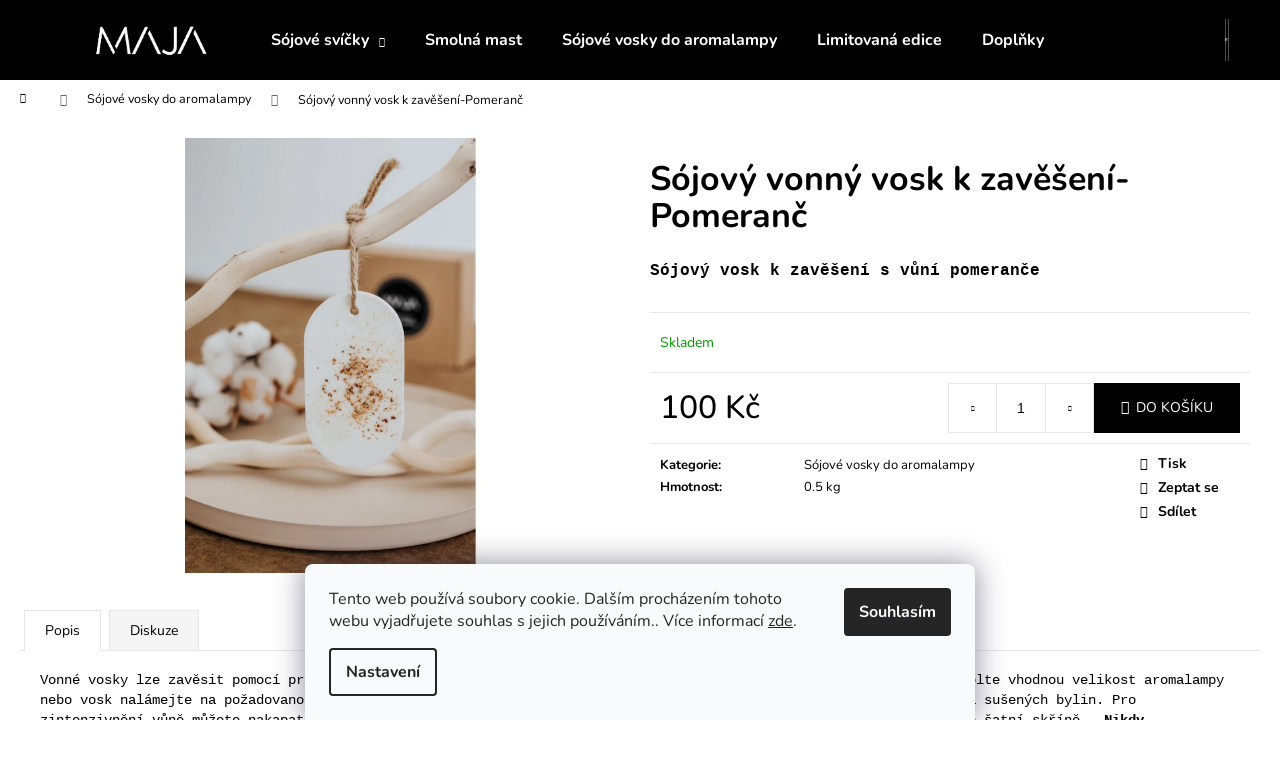

--- FILE ---
content_type: text/html; charset=utf-8
request_url: https://www.svickymaja.cz/sojovy-vonny-vosk-k-zaveseni-pomeranc/
body_size: 22766
content:
<!doctype html><html lang="cs" dir="ltr" class="header-background-dark external-fonts-loaded"><head><meta charset="utf-8" /><meta name="viewport" content="width=device-width,initial-scale=1" /><title>Sójový vonný vosk k zavěšení-Pomeranč - MAJA Ručně vyráběné výrobky ze sójového vosku.</title><link rel="preconnect" href="https://cdn.myshoptet.com" /><link rel="dns-prefetch" href="https://cdn.myshoptet.com" /><link rel="preload" href="https://cdn.myshoptet.com/prj/dist/master/cms/libs/jquery/jquery-1.11.3.min.js" as="script" /><link href="https://cdn.myshoptet.com/prj/dist/master/cms/templates/frontend_templates/shared/css/font-face/nunito.css" rel="stylesheet"><link href="https://cdn.myshoptet.com/prj/dist/master/shop/dist/font-shoptet-12.css.d637f40c301981789c16.css" rel="stylesheet"><script>
dataLayer = [];
dataLayer.push({'shoptet' : {
    "pageId": 715,
    "pageType": "productDetail",
    "currency": "CZK",
    "currencyInfo": {
        "decimalSeparator": ",",
        "exchangeRate": 1,
        "priceDecimalPlaces": 2,
        "symbol": "K\u010d",
        "symbolLeft": 0,
        "thousandSeparator": " "
    },
    "language": "cs",
    "projectId": 432712,
    "product": {
        "id": 369,
        "guid": "30ee190a-6bd1-11ed-acf2-ecf4bbdf609b",
        "hasVariants": false,
        "codes": [
            {
                "code": 369
            }
        ],
        "code": "369",
        "name": "S\u00f3jov\u00fd vonn\u00fd vosk k zav\u011b\u0161en\u00ed-Pomeran\u010d",
        "appendix": "",
        "weight": "0.5",
        "currentCategory": "S\u00f3jov\u00e9 vosky do aromalampy",
        "currentCategoryGuid": "cbb30401-9c5f-11eb-bbb3-b8ca3a6063f8",
        "defaultCategory": "S\u00f3jov\u00e9 vosky do aromalampy",
        "defaultCategoryGuid": "cbb30401-9c5f-11eb-bbb3-b8ca3a6063f8",
        "currency": "CZK",
        "priceWithVat": 100
    },
    "cartInfo": {
        "id": null,
        "freeShipping": false,
        "freeShippingFrom": 2000,
        "leftToFreeGift": {
            "formattedPrice": "0 K\u010d",
            "priceLeft": 0
        },
        "freeGift": false,
        "leftToFreeShipping": {
            "priceLeft": 2000,
            "dependOnRegion": 0,
            "formattedPrice": "2 000 K\u010d"
        },
        "discountCoupon": [],
        "getNoBillingShippingPrice": {
            "withoutVat": 0,
            "vat": 0,
            "withVat": 0
        },
        "cartItems": [],
        "taxMode": "ORDINARY"
    },
    "cart": [],
    "customer": {
        "priceRatio": 1,
        "priceListId": 1,
        "groupId": null,
        "registered": false,
        "mainAccount": false
    }
}});
dataLayer.push({'cookie_consent' : {
    "marketing": "denied",
    "analytics": "denied"
}});
document.addEventListener('DOMContentLoaded', function() {
    shoptet.consent.onAccept(function(agreements) {
        if (agreements.length == 0) {
            return;
        }
        dataLayer.push({
            'cookie_consent' : {
                'marketing' : (agreements.includes(shoptet.config.cookiesConsentOptPersonalisation)
                    ? 'granted' : 'denied'),
                'analytics': (agreements.includes(shoptet.config.cookiesConsentOptAnalytics)
                    ? 'granted' : 'denied')
            },
            'event': 'cookie_consent'
        });
    });
});
</script>

<!-- Google Tag Manager -->
<script>(function(w,d,s,l,i){w[l]=w[l]||[];w[l].push({'gtm.start':
new Date().getTime(),event:'gtm.js'});var f=d.getElementsByTagName(s)[0],
j=d.createElement(s),dl=l!='dataLayer'?'&l='+l:'';j.async=true;j.src=
'https://www.googletagmanager.com/gtm.js?id='+i+dl;f.parentNode.insertBefore(j,f);
})(window,document,'script','dataLayer','GTM-PW9KN792');</script>
<!-- End Google Tag Manager -->

<meta property="og:type" content="website"><meta property="og:site_name" content="svickymaja.cz"><meta property="og:url" content="https://www.svickymaja.cz/sojovy-vonny-vosk-k-zaveseni-pomeranc/"><meta property="og:title" content="Sójový vonný vosk k zavěšení-Pomeranč - MAJA Ručně vyráběné výrobky ze sójového vosku."><meta name="author" content="MAJA"><meta name="web_author" content="Shoptet.cz"><meta name="dcterms.rightsHolder" content="www.svickymaja.cz"><meta name="robots" content="index,follow"><meta property="og:image" content="https://cdn.myshoptet.com/usr/www.svickymaja.cz/user/shop/big/369_sojovy-vonny-vosk-k-zaveseni-pomeranc.jpg?637f29fc"><meta property="og:description" content="Sójový vonný vosk k zavěšení-Pomeranč. Sójový vosk k zavěšení s vůní pomeranče"><meta name="description" content="Sójový vonný vosk k zavěšení-Pomeranč. Sójový vosk k zavěšení s vůní pomeranče"><meta property="product:price:amount" content="100"><meta property="product:price:currency" content="CZK"><style>:root {--color-primary: #000000;--color-primary-h: 0;--color-primary-s: 0%;--color-primary-l: 0%;--color-primary-hover: #343434;--color-primary-hover-h: 0;--color-primary-hover-s: 0%;--color-primary-hover-l: 20%;--color-secondary: #000000;--color-secondary-h: 0;--color-secondary-s: 0%;--color-secondary-l: 0%;--color-secondary-hover: #343434;--color-secondary-hover-h: 0;--color-secondary-hover-s: 0%;--color-secondary-hover-l: 20%;--color-tertiary: #9aff99;--color-tertiary-h: 119;--color-tertiary-s: 100%;--color-tertiary-l: 80%;--color-tertiary-hover: #ffcc67;--color-tertiary-hover-h: 40;--color-tertiary-hover-s: 100%;--color-tertiary-hover-l: 70%;--color-header-background: #000000;--template-font: "Nunito";--template-headings-font: "Nunito";--header-background-url: none;--cookies-notice-background: #F8FAFB;--cookies-notice-color: #252525;--cookies-notice-button-hover: #27263f;--cookies-notice-link-hover: #3b3a5f;--templates-update-management-preview-mode-content: "Náhled aktualizací šablony je aktivní pro váš prohlížeč."}</style>
    
    <link href="https://cdn.myshoptet.com/prj/dist/master/shop/dist/main-12.less.cbeb3006c3de8c1b385d.css" rel="stylesheet" />
                <link href="https://cdn.myshoptet.com/prj/dist/master/shop/dist/mobile-header-v1-12.less.a3f5e7d2d0fb934ead19.css" rel="stylesheet" />
    
    <script>var shoptet = shoptet || {};</script>
    <script src="https://cdn.myshoptet.com/prj/dist/master/shop/dist/main-3g-header.js.05f199e7fd2450312de2.js"></script>
<!-- User include --><!-- project html code header -->
<meta name="facebook-domain-verification" content="2s98qzcslxezw56qpi3ilo4krme4vf" />
<meta name="google-site-verification" content="j1-UpVOSEFGS7Bo45ZwWFu0AM_vBxpPdpS7eP9VdX8w" />
<!-- Tanganica pixel --><script>(function(w,d,s,l,i){w[l]=w[l]||[];w[l].push({'gtm.start':new Date().getTime(),event:'gtm.js'});var f=d.getElementsByTagName(s)[0],j=d.createElement(s),dl=l!='dataLayer'?'&l='+l:'';j.async=true;j.src='https://www.googletagmanager.com/gtm.js?id='+i+dl;f.parentNode.insertBefore(j,f);})(window,document,'script','dataLayer','GTM-TRS5RSN');</script><!-- End Tanganica pixel -->
<!-- /User include --><link rel="shortcut icon" href="/favicon.ico" type="image/x-icon" /><link rel="canonical" href="https://www.svickymaja.cz/sojovy-vonny-vosk-k-zaveseni-pomeranc/" /><script>!function(){var t={9196:function(){!function(){var t=/\[object (Boolean|Number|String|Function|Array|Date|RegExp)\]/;function r(r){return null==r?String(r):(r=t.exec(Object.prototype.toString.call(Object(r))))?r[1].toLowerCase():"object"}function n(t,r){return Object.prototype.hasOwnProperty.call(Object(t),r)}function e(t){if(!t||"object"!=r(t)||t.nodeType||t==t.window)return!1;try{if(t.constructor&&!n(t,"constructor")&&!n(t.constructor.prototype,"isPrototypeOf"))return!1}catch(t){return!1}for(var e in t);return void 0===e||n(t,e)}function o(t,r,n){this.b=t,this.f=r||function(){},this.d=!1,this.a={},this.c=[],this.e=function(t){return{set:function(r,n){u(c(r,n),t.a)},get:function(r){return t.get(r)}}}(this),i(this,t,!n);var e=t.push,o=this;t.push=function(){var r=[].slice.call(arguments,0),n=e.apply(t,r);return i(o,r),n}}function i(t,n,o){for(t.c.push.apply(t.c,n);!1===t.d&&0<t.c.length;){if("array"==r(n=t.c.shift()))t:{var i=n,a=t.a;if("string"==r(i[0])){for(var f=i[0].split("."),s=f.pop(),p=(i=i.slice(1),0);p<f.length;p++){if(void 0===a[f[p]])break t;a=a[f[p]]}try{a[s].apply(a,i)}catch(t){}}}else if("function"==typeof n)try{n.call(t.e)}catch(t){}else{if(!e(n))continue;for(var l in n)u(c(l,n[l]),t.a)}o||(t.d=!0,t.f(t.a,n),t.d=!1)}}function c(t,r){for(var n={},e=n,o=t.split("."),i=0;i<o.length-1;i++)e=e[o[i]]={};return e[o[o.length-1]]=r,n}function u(t,o){for(var i in t)if(n(t,i)){var c=t[i];"array"==r(c)?("array"==r(o[i])||(o[i]=[]),u(c,o[i])):e(c)?(e(o[i])||(o[i]={}),u(c,o[i])):o[i]=c}}window.DataLayerHelper=o,o.prototype.get=function(t){var r=this.a;t=t.split(".");for(var n=0;n<t.length;n++){if(void 0===r[t[n]])return;r=r[t[n]]}return r},o.prototype.flatten=function(){this.b.splice(0,this.b.length),this.b[0]={},u(this.a,this.b[0])}}()}},r={};function n(e){var o=r[e];if(void 0!==o)return o.exports;var i=r[e]={exports:{}};return t[e](i,i.exports,n),i.exports}n.n=function(t){var r=t&&t.__esModule?function(){return t.default}:function(){return t};return n.d(r,{a:r}),r},n.d=function(t,r){for(var e in r)n.o(r,e)&&!n.o(t,e)&&Object.defineProperty(t,e,{enumerable:!0,get:r[e]})},n.o=function(t,r){return Object.prototype.hasOwnProperty.call(t,r)},function(){"use strict";n(9196)}()}();</script>    <!-- Global site tag (gtag.js) - Google Analytics -->
    <script async src="https://www.googletagmanager.com/gtag/js?id=G-TTEGPR8VEH"></script>
    <script>
        
        window.dataLayer = window.dataLayer || [];
        function gtag(){dataLayer.push(arguments);}
        

                    console.debug('default consent data');

            gtag('consent', 'default', {"ad_storage":"denied","analytics_storage":"denied","ad_user_data":"denied","ad_personalization":"denied","wait_for_update":500});
            dataLayer.push({
                'event': 'default_consent'
            });
        
        gtag('js', new Date());

        
                gtag('config', 'G-TTEGPR8VEH', {"groups":"GA4","send_page_view":false,"content_group":"productDetail","currency":"CZK","page_language":"cs"});
        
                gtag('config', 'AW-16874484549');
        
        
        
        
        
                    gtag('event', 'page_view', {"send_to":"GA4","page_language":"cs","content_group":"productDetail","currency":"CZK"});
        
                gtag('set', 'currency', 'CZK');

        gtag('event', 'view_item', {
            "send_to": "UA",
            "items": [
                {
                    "id": "369",
                    "name": "S\u00f3jov\u00fd vonn\u00fd vosk k zav\u011b\u0161en\u00ed-Pomeran\u010d",
                    "category": "S\u00f3jov\u00e9 vosky do aromalampy",
                                                            "price": 100
                }
            ]
        });
        
        
        
        
        
                    gtag('event', 'view_item', {"send_to":"GA4","page_language":"cs","content_group":"productDetail","value":82.640000000000001,"currency":"CZK","items":[{"item_id":"369","item_name":"S\u00f3jov\u00fd vonn\u00fd vosk k zav\u011b\u0161en\u00ed-Pomeran\u010d","item_category":"S\u00f3jov\u00e9 vosky do aromalampy","price":82.640000000000001,"quantity":1,"index":0}]});
        
        
        
        
        
        
        
        document.addEventListener('DOMContentLoaded', function() {
            if (typeof shoptet.tracking !== 'undefined') {
                for (var id in shoptet.tracking.bannersList) {
                    gtag('event', 'view_promotion', {
                        "send_to": "UA",
                        "promotions": [
                            {
                                "id": shoptet.tracking.bannersList[id].id,
                                "name": shoptet.tracking.bannersList[id].name,
                                "position": shoptet.tracking.bannersList[id].position
                            }
                        ]
                    });
                }
            }

            shoptet.consent.onAccept(function(agreements) {
                if (agreements.length !== 0) {
                    console.debug('gtag consent accept');
                    var gtagConsentPayload =  {
                        'ad_storage': agreements.includes(shoptet.config.cookiesConsentOptPersonalisation)
                            ? 'granted' : 'denied',
                        'analytics_storage': agreements.includes(shoptet.config.cookiesConsentOptAnalytics)
                            ? 'granted' : 'denied',
                                                                                                'ad_user_data': agreements.includes(shoptet.config.cookiesConsentOptPersonalisation)
                            ? 'granted' : 'denied',
                        'ad_personalization': agreements.includes(shoptet.config.cookiesConsentOptPersonalisation)
                            ? 'granted' : 'denied',
                        };
                    console.debug('update consent data', gtagConsentPayload);
                    gtag('consent', 'update', gtagConsentPayload);
                    dataLayer.push(
                        { 'event': 'update_consent' }
                    );
                }
            });
        });
    </script>
</head><body class="desktop id-715 in-sojove-vosky-do-aromalampy template-12 type-product type-detail one-column-body columns-3 ums_forms_redesign--off ums_a11y_category_page--on ums_discussion_rating_forms--off ums_flags_display_unification--on ums_a11y_login--on mobile-header-version-1"><noscript>
    <style>
        #header {
            padding-top: 0;
            position: relative !important;
            top: 0;
        }
        .header-navigation {
            position: relative !important;
        }
        .overall-wrapper {
            margin: 0 !important;
        }
        body:not(.ready) {
            visibility: visible !important;
        }
    </style>
    <div class="no-javascript">
        <div class="no-javascript__title">Musíte změnit nastavení vašeho prohlížeče</div>
        <div class="no-javascript__text">Podívejte se na: <a href="https://www.google.com/support/bin/answer.py?answer=23852">Jak povolit JavaScript ve vašem prohlížeči</a>.</div>
        <div class="no-javascript__text">Pokud používáte software na blokování reklam, může být nutné povolit JavaScript z této stránky.</div>
        <div class="no-javascript__text">Děkujeme.</div>
    </div>
</noscript>

        <div id="fb-root"></div>
        <script>
            window.fbAsyncInit = function() {
                FB.init({
//                    appId            : 'your-app-id',
                    autoLogAppEvents : true,
                    xfbml            : true,
                    version          : 'v19.0'
                });
            };
        </script>
        <script async defer crossorigin="anonymous" src="https://connect.facebook.net/cs_CZ/sdk.js"></script>
<!-- Google Tag Manager (noscript) -->
<noscript><iframe src="https://www.googletagmanager.com/ns.html?id=GTM-PW9KN792"
height="0" width="0" style="display:none;visibility:hidden"></iframe></noscript>
<!-- End Google Tag Manager (noscript) -->

    <div class="siteCookies siteCookies--bottom siteCookies--light js-siteCookies" role="dialog" data-testid="cookiesPopup" data-nosnippet>
        <div class="siteCookies__form">
            <div class="siteCookies__content">
                <div class="siteCookies__text">
                    Tento web používá soubory cookie. Dalším procházením tohoto webu vyjadřujete souhlas s jejich používáním.. Více informací <a href="/podminky-ochrany-osobnich-udaju/" target="\&quot;_blank\&quot;" rel="\&quot;" noreferrer="">zde</a>.
                </div>
                <p class="siteCookies__links">
                    <button class="siteCookies__link js-cookies-settings" aria-label="Nastavení cookies" data-testid="cookiesSettings">Nastavení</button>
                </p>
            </div>
            <div class="siteCookies__buttonWrap">
                                <button class="siteCookies__button js-cookiesConsentSubmit" value="all" aria-label="Přijmout cookies" data-testid="buttonCookiesAccept">Souhlasím</button>
            </div>
        </div>
        <script>
            document.addEventListener("DOMContentLoaded", () => {
                const siteCookies = document.querySelector('.js-siteCookies');
                document.addEventListener("scroll", shoptet.common.throttle(() => {
                    const st = document.documentElement.scrollTop;
                    if (st > 1) {
                        siteCookies.classList.add('siteCookies--scrolled');
                    } else {
                        siteCookies.classList.remove('siteCookies--scrolled');
                    }
                }, 100));
            });
        </script>
    </div>
<a href="#content" class="skip-link sr-only">Přejít na obsah</a><div class="overall-wrapper">
    <div class="user-action">
                        <dialog id="login" class="dialog dialog--modal dialog--fullscreen js-dialog--modal" aria-labelledby="loginHeading">
        <div class="dialog__close dialog__close--arrow">
                        <button type="button" class="btn toggle-window-arr" data-dialog-close data-testid="backToShop">Zpět <span>do obchodu</span></button>
            </div>
        <div class="dialog__wrapper">
            <div class="dialog__content dialog__content--form">
                <div class="dialog__header">
                    <h2 id="loginHeading" class="dialog__heading dialog__heading--login">Přihlášení k vašemu účtu</h2>
                </div>
                <div id="customerLogin" class="dialog__body">
                    <form action="/action/Customer/Login/" method="post" id="formLoginIncluded" class="csrf-enabled formLogin" data-testid="formLogin"><input type="hidden" name="referer" value="" /><div class="form-group"><div class="input-wrapper email js-validated-element-wrapper no-label"><input type="email" name="email" class="form-control" autofocus placeholder="E-mailová adresa (např. jan@novak.cz)" data-testid="inputEmail" autocomplete="email" required /></div></div><div class="form-group"><div class="input-wrapper password js-validated-element-wrapper no-label"><input type="password" name="password" class="form-control" placeholder="Heslo" data-testid="inputPassword" autocomplete="current-password" required /><span class="no-display">Nemůžete vyplnit toto pole</span><input type="text" name="surname" value="" class="no-display" /></div></div><div class="form-group"><div class="login-wrapper"><button type="submit" class="btn btn-secondary btn-text btn-login" data-testid="buttonSubmit">Přihlásit se</button><div class="password-helper"><a href="/registrace/" data-testid="signup" rel="nofollow">Nová registrace</a><a href="/klient/zapomenute-heslo/" rel="nofollow">Zapomenuté heslo</a></div></div></div></form>
                </div>
            </div>
        </div>
    </dialog>
            </div>
<header id="header"><div class="container navigation-wrapper"><div class="site-name"><a href="/" data-testid="linkWebsiteLogo"><img src="https://cdn.myshoptet.com/usr/www.svickymaja.cz/user/logos/n__vrh_bez_n__zvu_(2).png" alt="MAJA" fetchpriority="low" /></a></div><nav id="navigation" aria-label="Hlavní menu" data-collapsible="true"><div class="navigation-in menu"><ul class="menu-level-1" role="menubar" data-testid="headerMenuItems"><li class="menu-item-673 ext" role="none"><a href="/sojove-svicky/" data-testid="headerMenuItem" role="menuitem" aria-haspopup="true" aria-expanded="false"><b>Sójové svíčky</b><span class="submenu-arrow"></span></a><ul class="menu-level-2" aria-label="Sójové svíčky" tabindex="-1" role="menu"><li class="menu-item-738" role="none"><a href="/vinne-sklo/" data-image="https://cdn.myshoptet.com/usr/www.svickymaja.cz/user/categories/thumb/dsc_5723.jpg" data-testid="headerMenuItem" role="menuitem"><span>Vinné sklo</span></a>
                        </li><li class="menu-item-677" role="none"><a href="/cire-sklo/" data-image="https://cdn.myshoptet.com/usr/www.svickymaja.cz/user/categories/thumb/dsc_5950.jpg" data-testid="headerMenuItem" role="menuitem"><span>Čiré sklo</span></a>
                        </li><li class="menu-item-676" role="none"><a href="/hnede-sklo/" data-image="https://cdn.myshoptet.com/usr/www.svickymaja.cz/user/categories/thumb/dsc_6859.jpg" data-testid="headerMenuItem" role="menuitem"><span>Hnědé sklo</span></a>
                        </li><li class="menu-item-709" role="none"><a href="/hutni-sklo/" data-image="https://cdn.myshoptet.com/usr/www.svickymaja.cz/user/categories/thumb/dsc_3791.jpg" data-testid="headerMenuItem" role="menuitem"><span>Hutní sklo</span></a>
                        </li></ul></li>
<li class="menu-item-741" role="none"><a href="/smolna-mast/" data-testid="headerMenuItem" role="menuitem" aria-expanded="false"><b>Smolná mast</b></a></li>
<li class="menu-item-715" role="none"><a href="/sojove-vosky-do-aromalampy/" class="active" data-testid="headerMenuItem" role="menuitem" aria-expanded="false"><b>Sójové vosky do aromalampy</b></a></li>
<li class="menu-item-732" role="none"><a href="/limitovana-edice/" data-testid="headerMenuItem" role="menuitem" aria-expanded="false"><b>Limitovaná edice</b></a></li>
<li class="menu-item-721" role="none"><a href="/doplnky/" data-testid="headerMenuItem" role="menuitem" aria-expanded="false"><b>Doplňky</b></a></li>
</ul>
    <ul class="navigationActions" role="menu">
                            <li role="none">
                                    <a href="/login/?backTo=%2Fsojovy-vonny-vosk-k-zaveseni-pomeranc%2F" rel="nofollow" data-testid="signin" role="menuitem"><span>Přihlášení</span></a>
                            </li>
                        </ul>
</div><span class="navigation-close"></span></nav><div class="menu-helper" data-testid="hamburgerMenu"><span>Více</span></div>

    <div class="navigation-buttons">
                <a href="#" class="toggle-window" data-target="search" data-testid="linkSearchIcon"><span class="sr-only">Hledat</span></a>
                    
        <button class="top-nav-button top-nav-button-login" type="button" data-dialog-id="login" aria-haspopup="dialog" aria-controls="login" data-testid="signin">
            <span class="sr-only">Přihlášení</span>
        </button>
                    <a href="/kosik/" class="toggle-window cart-count" data-target="cart" data-testid="headerCart" rel="nofollow" aria-haspopup="dialog" aria-expanded="false" aria-controls="cart-widget"><span class="sr-only">Nákupní košík</span></a>
        <a href="#" class="toggle-window" data-target="navigation" data-testid="hamburgerMenu"><span class="sr-only">Menu</span></a>
    </div>

</div></header><!-- / header -->


<div id="content-wrapper" class="container_resetted content-wrapper">
    
                                <div class="breadcrumbs navigation-home-icon-wrapper" itemscope itemtype="https://schema.org/BreadcrumbList">
                                                                            <span id="navigation-first" data-basetitle="MAJA" itemprop="itemListElement" itemscope itemtype="https://schema.org/ListItem">
                <a href="/" itemprop="item" class="navigation-home-icon"><span class="sr-only" itemprop="name">Domů</span></a>
                <span class="navigation-bullet">/</span>
                <meta itemprop="position" content="1" />
            </span>
                                <span id="navigation-1" itemprop="itemListElement" itemscope itemtype="https://schema.org/ListItem">
                <a href="/sojove-vosky-do-aromalampy/" itemprop="item" data-testid="breadcrumbsSecondLevel"><span itemprop="name">Sójové vosky do aromalampy</span></a>
                <span class="navigation-bullet">/</span>
                <meta itemprop="position" content="2" />
            </span>
                                            <span id="navigation-2" itemprop="itemListElement" itemscope itemtype="https://schema.org/ListItem" data-testid="breadcrumbsLastLevel">
                <meta itemprop="item" content="https://www.svickymaja.cz/sojovy-vonny-vosk-k-zaveseni-pomeranc/" />
                <meta itemprop="position" content="3" />
                <span itemprop="name" data-title="Sójový vonný vosk k zavěšení-Pomeranč">Sójový vonný vosk k zavěšení-Pomeranč <span class="appendix"></span></span>
            </span>
            </div>
            
    <div class="content-wrapper-in">
                <main id="content" class="content wide">
                            
<div class="p-detail" itemscope itemtype="https://schema.org/Product">

    
    <meta itemprop="name" content="Sójový vonný vosk k zavěšení-Pomeranč" />
    <meta itemprop="category" content="Úvodní stránka &gt; Sójové vosky do aromalampy &gt; Sójový vonný vosk k zavěšení-Pomeranč" />
    <meta itemprop="url" content="https://www.svickymaja.cz/sojovy-vonny-vosk-k-zaveseni-pomeranc/" />
    <meta itemprop="image" content="https://cdn.myshoptet.com/usr/www.svickymaja.cz/user/shop/big/369_sojovy-vonny-vosk-k-zaveseni-pomeranc.jpg?637f29fc" />
            <meta itemprop="description" content="Sójový vosk k zavěšení s vůní pomeranče" />
                                            
        <div class="p-detail-inner">

        <div class="p-data-wrapper">
            <div class="p-detail-inner-header">
                                <h1>
                      Sójový vonný vosk k zavěšení-Pomeranč                </h1>
            </div>

                            <div class="p-short-description" data-testid="productCardShortDescr">
                    <p><span style="font-size: 12pt; font-family: courier new, courier;"><strong>Sójový vosk k zavěšení s vůní pomeranče</strong></span></p>
                </div>
            

            <form action="/action/Cart/addCartItem/" method="post" id="product-detail-form" class="pr-action csrf-enabled" data-testid="formProduct">
                <meta itemprop="productID" content="369" /><meta itemprop="identifier" content="30ee190a-6bd1-11ed-acf2-ecf4bbdf609b" /><meta itemprop="sku" content="369" /><span itemprop="offers" itemscope itemtype="https://schema.org/Offer"><link itemprop="availability" href="https://schema.org/InStock" /><meta itemprop="url" content="https://www.svickymaja.cz/sojovy-vonny-vosk-k-zaveseni-pomeranc/" /><meta itemprop="price" content="100.00" /><meta itemprop="priceCurrency" content="CZK" /><link itemprop="itemCondition" href="https://schema.org/NewCondition" /></span><input type="hidden" name="productId" value="369" /><input type="hidden" name="priceId" value="378" /><input type="hidden" name="language" value="cs" />

                <div class="p-variants-block">
                                    <table class="detail-parameters">
                        <tbody>
                        
                        
                                                                                                </tbody>
                    </table>
                            </div>



            <div class="p-basic-info-block">
                <div class="block">
                                                            

    
    <span class="availability-label" style="color: #009901" data-testid="labelAvailability">
                    Skladem            </span>
    
                                </div>
                <div class="block">
                                                        </div>
                <div class="block">
                                                        </div>
            </div>

                                        
            <div class="p-to-cart-block">
                            <div class="p-final-price-wrapper">
                                                            <strong class="price-final" data-testid="productCardPrice">
            <span class="price-final-holder">
                100 Kč
    

        </span>
    </strong>
                                            <span class="price-measure">
                    
                        </span>
                    
                </div>
                            <div class="p-add-to-cart-wrapper">
                                <div class="add-to-cart" data-testid="divAddToCart">
                
<span class="quantity">
    <span
        class="increase-tooltip js-increase-tooltip"
        data-trigger="manual"
        data-container="body"
        data-original-title="Není možné zakoupit více než 9999 ks."
        aria-hidden="true"
        role="tooltip"
        data-testid="tooltip">
    </span>

    <span
        class="decrease-tooltip js-decrease-tooltip"
        data-trigger="manual"
        data-container="body"
        data-original-title="Minimální množství, které lze zakoupit, je 1 ks."
        aria-hidden="true"
        role="tooltip"
        data-testid="tooltip">
    </span>
    <label>
        <input
            type="number"
            name="amount"
            value="1"
            class="amount"
            autocomplete="off"
            data-decimals="0"
                        step="1"
            min="1"
            max="9999"
            aria-label="Množství"
            data-testid="cartAmount"/>
    </label>

    <button
        class="increase"
        type="button"
        aria-label="Zvýšit množství o 1"
        data-testid="increase">
            <span class="increase__sign">&plus;</span>
    </button>

    <button
        class="decrease"
        type="button"
        aria-label="Snížit množství o 1"
        data-testid="decrease">
            <span class="decrease__sign">&minus;</span>
    </button>
</span>
                    
                <button type="submit" class="btn btn-conversion add-to-cart-button" data-testid="buttonAddToCart" aria-label="Do košíku Sójový vonný vosk k zavěšení-Pomeranč">Do košíku</button>
            
            </div>
                            </div>
            </div>


            </form>

            
            

            <div class="p-param-block">
                <div class="detail-parameters-wrapper">
                    <table class="detail-parameters second">
                        <tr>
    <th>
        <span class="row-header-label">
            Kategorie<span class="row-header-label-colon">:</span>
        </span>
    </th>
    <td>
        <a href="/sojove-vosky-do-aromalampy/">Sójové vosky do aromalampy</a>    </td>
</tr>
    <tr>
        <th>
            <span class="row-header-label">
                Hmotnost<span class="row-header-label-colon">:</span>
            </span>
        </th>
        <td>
            0.5 kg
        </td>
    </tr>
                    </table>
                </div>
                <div class="social-buttons-wrapper">
                    <div class="link-icons" data-testid="productDetailActionIcons">
    <a href="#" class="link-icon print" title="Tisknout produkt"><span>Tisk</span></a>
    <a href="/sojovy-vonny-vosk-k-zaveseni-pomeranc:dotaz/" class="link-icon chat" title="Mluvit s prodejcem" rel="nofollow"><span>Zeptat se</span></a>
                <a href="#" class="link-icon share js-share-buttons-trigger" title="Sdílet produkt"><span>Sdílet</span></a>
    </div>
                        <div class="social-buttons no-display">
                    <div class="twitter">
                <script>
        window.twttr = (function(d, s, id) {
            var js, fjs = d.getElementsByTagName(s)[0],
                t = window.twttr || {};
            if (d.getElementById(id)) return t;
            js = d.createElement(s);
            js.id = id;
            js.src = "https://platform.twitter.com/widgets.js";
            fjs.parentNode.insertBefore(js, fjs);
            t._e = [];
            t.ready = function(f) {
                t._e.push(f);
            };
            return t;
        }(document, "script", "twitter-wjs"));
        </script>

<a
    href="https://twitter.com/share"
    class="twitter-share-button"
        data-lang="cs"
    data-url="https://www.svickymaja.cz/sojovy-vonny-vosk-k-zaveseni-pomeranc/"
>Tweet</a>

            </div>
                    <div class="facebook">
                <div
            data-layout="button_count"
        class="fb-like"
        data-action="like"
        data-show-faces="false"
        data-share="false"
                        data-width="285"
        data-height="26"
    >
</div>

            </div>
                                <div class="close-wrapper">
        <a href="#" class="close-after js-share-buttons-trigger" title="Sdílet produkt">Zavřít</a>
    </div>

            </div>
                </div>
            </div>


                                </div>

        <div class="p-image-wrapper">
            
            <div class="p-image" style="" data-testid="mainImage">
                

<a href="https://cdn.myshoptet.com/usr/www.svickymaja.cz/user/shop/big/369_sojovy-vonny-vosk-k-zaveseni-pomeranc.jpg?637f29fc" class="p-main-image cloud-zoom cbox" data-href="https://cdn.myshoptet.com/usr/www.svickymaja.cz/user/shop/orig/369_sojovy-vonny-vosk-k-zaveseni-pomeranc.jpg?637f29fc"><img src="https://cdn.myshoptet.com/usr/www.svickymaja.cz/user/shop/big/369_sojovy-vonny-vosk-k-zaveseni-pomeranc.jpg?637f29fc" alt="Sójový vonný vosk k zavěšení-Pomeranč" width="1024" height="768"  fetchpriority="high" />
</a>                


                

    

            </div>
            <div class="row">
                            </div>

        </div>
    </div>

    <div class="container container--bannersBenefit">
            </div>

        



        
    <div class="shp-tabs-wrapper p-detail-tabs-wrapper">
        <div class="row">
            <div class="col-sm-12 shp-tabs-row responsive-nav">
                <div class="shp-tabs-holder">
    <ul id="p-detail-tabs" class="shp-tabs p-detail-tabs visible-links" role="tablist">
                            <li class="shp-tab active" data-testid="tabDescription">
                <a href="#description" class="shp-tab-link" role="tab" data-toggle="tab">Popis</a>
            </li>
                                                                                                                         <li class="shp-tab" data-testid="tabDiscussion">
                                <a href="#productDiscussion" class="shp-tab-link" role="tab" data-toggle="tab">Diskuze</a>
            </li>
                                        </ul>
</div>
            </div>
            <div class="col-sm-12 ">
                <div id="tab-content" class="tab-content">
                                                                                                            <div id="description" class="tab-pane fade in active" role="tabpanel">
        <div class="description-inner">
            <div class="basic-description">
                
                                    <p><span style="font-family: 'courier new', courier;">Vonné vosky lze zavěsit pomocí provázku do prostoru - krásně provoní. V případě, že použijete vosk do aromalampy, zvolte vhodnou velikost aromalampy nebo vosk nalámejte na požadovanou velikost. Vosky jsou vyráběny a zdobeny ručně za použití 100% esenciálních olejů a sušených bylin. Pro zintenzivnění vůně můžete nakapat do vosku esenciální olej.&nbsp;Vzhledem k jeho konzistenci nedoporučujeme k zakládání do šatní skříně. &nbsp;<strong>Nikdy nepřil</strong><strong>évejte k vonnému vosku vodu. Nenechávejte svíčku hořet bez dozoru. Vosk není určen ke konzumaci. Uchovávejte mimo dosah dětí, zvířat a hořlavých látek.</strong></span></p>
<p>&nbsp;</p>
<p><span style="font-family: 'courier new', courier;"><strong>Obsah balení:</strong></span></p>
<p><span style="font-family: 'courier new', courier;">1x dárková krabička</span></p>
<p><span style="font-family: 'courier new', courier;">1x výplň krabičky</span></p>
<p><span style="font-family: 'courier new', courier;">1x sójový vosk&nbsp;</span></p>
<p><span style="font-family: 'courier new', courier;">1x provázek</span></p>
<p>&nbsp;</p>
<p><span style="font-family: 'courier new', courier;"><strong>Složení:</strong></span></p>
<p><span style="font-family: 'courier new', courier;">sójový vosk</span></p>
<p><span style="font-family: 'courier new', courier;">esenciální olej pomeranč, limeta<br /></span></p>
<p><span style="font-family: 'courier new', courier;">sušené byliny</span></p>
<p>&nbsp;</p>
<p><strong><span style="font-family: 'courier new', courier;">Váha:</span></strong></p>
<p><span style="font-family: 'courier new', courier;">30g</span></p>
                            </div>
            
        </div>
    </div>
                                                                                                                                                    <div id="productDiscussion" class="tab-pane fade" role="tabpanel" data-testid="areaDiscussion">
        <div id="discussionWrapper" class="discussion-wrapper unveil-wrapper" data-parent-tab="productDiscussion" data-testid="wrapperDiscussion">
                                    
    <div class="discussionContainer js-discussion-container" data-editorid="discussion">
                    <p data-testid="textCommentNotice">Buďte první, kdo napíše příspěvek k této položce. </p>
                                                        <div class="add-comment discussion-form-trigger" data-unveil="discussion-form" aria-expanded="false" aria-controls="discussion-form" role="button">
                <span class="link-like comment-icon" data-testid="buttonAddComment">Přidat komentář</span>
                        </div>
                        <div id="discussion-form" class="discussion-form vote-form js-hidden">
                            <form action="/action/ProductDiscussion/addPost/" method="post" id="formDiscussion" data-testid="formDiscussion">
    <input type="hidden" name="formId" value="9" />
    <input type="hidden" name="discussionEntityId" value="369" />
            <div class="row">
        <div class="form-group col-xs-12 col-sm-6">
            <input type="text" name="fullName" value="" id="fullName" class="form-control" placeholder="Jméno" data-testid="inputUserName"/>
                        <span class="no-display">Nevyplňujte toto pole:</span>
            <input type="text" name="surname" value="" class="no-display" />
        </div>
        <div class="form-group js-validated-element-wrapper no-label col-xs-12 col-sm-6">
            <input type="email" name="email" value="" id="email" class="form-control js-validate-required" placeholder="E-mail" data-testid="inputEmail"/>
        </div>
        <div class="col-xs-12">
            <div class="form-group">
                <input type="text" name="title" id="title" class="form-control" placeholder="Název" data-testid="inputTitle" />
            </div>
            <div class="form-group no-label js-validated-element-wrapper">
                <textarea name="message" id="message" class="form-control js-validate-required" rows="7" placeholder="Komentář" data-testid="inputMessage"></textarea>
            </div>
                                <div class="form-group js-validated-element-wrapper consents consents-first">
            <input
                type="hidden"
                name="consents[]"
                id="discussionConsents37"
                value="37"
                                                        data-special-message="validatorConsent"
                            />
                                        <label for="discussionConsents37" class="whole-width">
                                        Vložením komentáře souhlasíte s <a href="/podminky-ochrany-osobnich-udaju/" target="_blank" rel="noopener noreferrer">podmínkami ochrany osobních údajů</a>
                </label>
                    </div>
                            <fieldset class="box box-sm box-bg-default">
    <h4>Bezpečnostní kontrola</h4>
    <div class="form-group captcha-image">
        <img src="[data-uri]" alt="" data-testid="imageCaptcha" width="150" height="40"  fetchpriority="low" />
    </div>
    <div class="form-group js-validated-element-wrapper smart-label-wrapper">
        <label for="captcha"><span class="required-asterisk">Opište text z obrázku</span></label>
        <input type="text" id="captcha" name="captcha" class="form-control js-validate js-validate-required">
    </div>
</fieldset>
            <div class="form-group">
                <input type="submit" value="Odeslat komentář" class="btn btn-sm btn-primary" data-testid="buttonSendComment" />
            </div>
        </div>
    </div>
</form>

                    </div>
                    </div>

        </div>
    </div>
                                                        </div>
            </div>
        </div>
    </div>
</div>
                    </main>
    </div>
    
            
    
                    <div id="cart-widget" class="content-window cart-window" role="dialog" aria-hidden="true">
                <div class="content-window-in cart-window-in">
                                <button type="button" class="btn toggle-window-arr toggle-window" data-target="cart" data-testid="backToShop" aria-controls="cart-widget">Zpět <span>do obchodu</span></button>
                        <div class="container place-cart-here">
                        <div class="loader-overlay">
                            <div class="loader"></div>
                        </div>
                    </div>
                </div>
            </div>
            <div class="content-window search-window" itemscope itemtype="https://schema.org/WebSite">
                <meta itemprop="headline" content="Sójové vosky do aromalampy"/><meta itemprop="url" content="https://www.svickymaja.cz"/><meta itemprop="text" content="Sójový vonný vosk k zavěšení-Pomeranč. Sójový vosk k zavěšení s vůní pomeranče"/>                <div class="content-window-in search-window-in">
                                <button type="button" class="btn toggle-window-arr toggle-window" data-target="search" data-testid="backToShop" aria-controls="cart-widget">Zpět <span>do obchodu</span></button>
                        <div class="container">
                        <div class="search"><h2>Co potřebujete najít?</h2><form action="/action/ProductSearch/prepareString/" method="post"
    id="formSearchForm" class="search-form compact-form js-search-main"
    itemprop="potentialAction" itemscope itemtype="https://schema.org/SearchAction" data-testid="searchForm">
    <fieldset>
        <meta itemprop="target"
            content="https://www.svickymaja.cz/vyhledavani/?string={string}"/>
        <input type="hidden" name="language" value="cs"/>
        
            
<input
    type="search"
    name="string"
        class="query-input form-control search-input js-search-input lg"
    placeholder="Napište, co hledáte"
    autocomplete="off"
    required
    itemprop="query-input"
    aria-label="Vyhledávání"
    data-testid="searchInput"
>
            <button type="submit" class="btn btn-default btn-arrow-right btn-lg" data-testid="searchBtn"><span class="sr-only">Hledat</span></button>
        
    </fieldset>
</form>
<h3>Doporučujeme</h3><div class="recommended-products"></div></div>
                    </div>
                </div>
            </div>
            
</div>
        
        
                            <footer id="footer">
                    <h2 class="sr-only">Zápatí</h2>
                    
    
                                                                <div class="container footer-rows">
                            
                


<div class="row custom-footer elements-4">
                    
        <div class="custom-footer__contact col-sm-6 col-lg-3">
                                                                                                            <h4><span>Kontakt</span></h4>


    <div class="contact-box no-image" data-testid="contactbox">
                            <strong data-testid="contactboxName">Jana Malinova</strong>
        
        <ul>
                            <li>
                    <span class="mail" data-testid="contactboxEmail">
                                                    <a href="mailto:info&#64;svickymaja.cz">info<!---->&#64;<!---->svickymaja.cz</a>
                                            </span>
                </li>
            
            
                            <li>
                    <span class="cellphone">
                                                                                <a href="tel:721909561" aria-label="Zavolat na 721909561" data-testid="contactboxCellphone">
                                721 909 561
                            </a>
                                            </span>
                </li>
            
            

                                    <li>
                        <span class="facebook">
                            <a href="https://www.facebook.com/www.fb.com/svickymaja.cz" title="Facebook" target="_blank" data-testid="contactboxFacebook">
                                                                MAJA
                                                            </a>
                        </span>
                    </li>
                
                
                                    <li>
                        <span class="instagram">
                            <a href="https://www.instagram.com/svickymaja.cz/" title="Instagram" target="_blank" data-testid="contactboxInstagram">svickymaja.cz/</a>
                        </span>
                    </li>
                
                
                
                
                
            

        </ul>

    </div>


<script type="application/ld+json">
    {
        "@context" : "https://schema.org",
        "@type" : "Organization",
        "name" : "MAJA",
        "url" : "https://www.svickymaja.cz",
                "employee" : "Jana Malinova",
                    "email" : "info@svickymaja.cz",
                            "telephone" : "721 909 561",
                                
                                                                                            "sameAs" : ["https://www.facebook.com/www.fb.com/svickymaja.cz\", \"\", \"https://www.instagram.com/svickymaja.cz/"]
            }
</script>

                                                        </div>
                    
        <div class="custom-footer__articles col-sm-6 col-lg-3">
                                                                                                                        <h4><span>Informace pro vás</span></h4>
    <ul>
                    <li><a href="/jak-nakupovat/">Jak nakupovat</a></li>
                    <li><a href="/obchodni-podminky/">Obchodní podmínky</a></li>
                    <li><a href="/podminky-ochrany-osobnich-udaju/">Podmínky ochrany osobních údajů </a></li>
            </ul>

                                                        </div>
                    
        <div class="custom-footer__banner1 col-sm-6 col-lg-3">
                            <div class="banner"><div class="banner-wrapper"><span data-ec-promo-id="63"><p><span style="font-size: 12pt;"><a href="/obchody"><strong><span style="font-family: 'courier new', courier;">Kde můžete koupit naše výrobky?</span></strong></a></span></p>
<p><img src='https://cdn.myshoptet.com/usr/www.svickymaja.cz/user/documents/upload/120102011_107412904452551_6991322546771645499_n.jpg' alt="120102011_107412904452551_6991322546771645499_n" width="80" height="80" />&nbsp; &nbsp;</p></span></div></div>
                    </div>
                    
        <div class="custom-footer__banner2 col-sm-6 col-lg-3">
                            <div class="banner"><div class="banner-wrapper"><span data-ec-promo-id="66"><p><span style="font-size: 12pt;"><strong><span style="font-family: 'courier new', courier;">Přijímáme platby kartou</span></strong></span></p>
<p>&nbsp;<img src='https://cdn.myshoptet.com/usr/www.svickymaja.cz/user/documents/upload/img.png' alt="img" width="66" height="23" />&nbsp; &nbsp;<img src='https://cdn.myshoptet.com/usr/www.svickymaja.cz/user/documents/upload/img (3).png' alt="img (3)" width="62" height="21" />&nbsp; &nbsp;&nbsp;<img src='https://cdn.myshoptet.com/usr/www.svickymaja.cz/user/documents/upload/img (5).png' alt="img (5)" width="62" height="39" /></p></span></div></div>
                    </div>
    </div>
                        </div>
                                        
            
                    
                        <div class="container footer-bottom">
                            <span id="signature" style="display: inline-block !important; visibility: visible !important;"><a href="https://www.shoptet.cz/?utm_source=footer&utm_medium=link&utm_campaign=create_by_shoptet" class="image" target="_blank"><img src="data:image/svg+xml,%3Csvg%20width%3D%2217%22%20height%3D%2217%22%20xmlns%3D%22http%3A%2F%2Fwww.w3.org%2F2000%2Fsvg%22%3E%3C%2Fsvg%3E" data-src="https://cdn.myshoptet.com/prj/dist/master/cms/img/common/logo/shoptetLogo.svg" width="17" height="17" alt="Shoptet" class="vam" fetchpriority="low" /></a><a href="https://www.shoptet.cz/?utm_source=footer&utm_medium=link&utm_campaign=create_by_shoptet" class="title" target="_blank">Vytvořil Shoptet</a></span>
                            <span class="copyright" data-testid="textCopyright">
                                Copyright 2026 <strong>MAJA</strong>. Všechna práva vyhrazena.                                                            </span>
                        </div>
                    
                    
                                            
                </footer>
                <!-- / footer -->
                    
        </div>
        <!-- / overall-wrapper -->

                    <script src="https://cdn.myshoptet.com/prj/dist/master/cms/libs/jquery/jquery-1.11.3.min.js"></script>
                <script>var shoptet = shoptet || {};shoptet.abilities = {"about":{"generation":3,"id":"12"},"config":{"category":{"product":{"image_size":"detail"}},"navigation_breakpoint":991,"number_of_active_related_products":4,"product_slider":{"autoplay":false,"autoplay_speed":3000,"loop":true,"navigation":true,"pagination":true,"shadow_size":0}},"elements":{"recapitulation_in_checkout":true},"feature":{"directional_thumbnails":false,"extended_ajax_cart":true,"extended_search_whisperer":false,"fixed_header":false,"images_in_menu":false,"product_slider":false,"simple_ajax_cart":false,"smart_labels":false,"tabs_accordion":false,"tabs_responsive":true,"top_navigation_menu":false,"user_action_fullscreen":true}};shoptet.design = {"template":{"name":"Step","colorVariant":"12-one"},"layout":{"homepage":"catalog3","subPage":"catalog3","productDetail":"catalog3"},"colorScheme":{"conversionColor":"#000000","conversionColorHover":"#343434","color1":"#000000","color2":"#343434","color3":"#9aff99","color4":"#ffcc67"},"fonts":{"heading":"Nunito","text":"Nunito"},"header":{"backgroundImage":null,"image":null,"logo":"https:\/\/www.svickymaja.czuser\/logos\/n__vrh_bez_n__zvu_(2).png","color":"#000000"},"background":{"enabled":false,"color":null,"image":null}};shoptet.config = {};shoptet.events = {};shoptet.runtime = {};shoptet.content = shoptet.content || {};shoptet.updates = {};shoptet.messages = [];shoptet.messages['lightboxImg'] = "Obrázek";shoptet.messages['lightboxOf'] = "z";shoptet.messages['more'] = "Více";shoptet.messages['cancel'] = "Zrušit";shoptet.messages['removedItem'] = "Položka byla odstraněna z košíku.";shoptet.messages['discountCouponWarning'] = "Zapomněli jste uplatnit slevový kupón. Pro pokračování jej uplatněte pomocí tlačítka vedle vstupního pole, nebo jej smažte.";shoptet.messages['charsNeeded'] = "Prosím, použijte minimálně 3 znaky!";shoptet.messages['invalidCompanyId'] = "Neplané IČ, povoleny jsou pouze číslice";shoptet.messages['needHelp'] = "Potřebujete pomoc?";shoptet.messages['showContacts'] = "Zobrazit kontakty";shoptet.messages['hideContacts'] = "Skrýt kontakty";shoptet.messages['ajaxError'] = "Došlo k chybě; obnovte prosím stránku a zkuste to znovu.";shoptet.messages['variantWarning'] = "Zvolte prosím variantu produktu.";shoptet.messages['chooseVariant'] = "Zvolte variantu";shoptet.messages['unavailableVariant'] = "Tato varianta není dostupná a není možné ji objednat.";shoptet.messages['withVat'] = "včetně DPH";shoptet.messages['withoutVat'] = "bez DPH";shoptet.messages['toCart'] = "Do košíku";shoptet.messages['emptyCart'] = "Prázdný košík";shoptet.messages['change'] = "Změnit";shoptet.messages['chosenBranch'] = "Zvolená pobočka";shoptet.messages['validatorRequired'] = "Povinné pole";shoptet.messages['validatorEmail'] = "Prosím vložte platnou e-mailovou adresu";shoptet.messages['validatorUrl'] = "Prosím vložte platnou URL adresu";shoptet.messages['validatorDate'] = "Prosím vložte platné datum";shoptet.messages['validatorNumber'] = "Vložte číslo";shoptet.messages['validatorDigits'] = "Prosím vložte pouze číslice";shoptet.messages['validatorCheckbox'] = "Zadejte prosím všechna povinná pole";shoptet.messages['validatorConsent'] = "Bez souhlasu nelze odeslat.";shoptet.messages['validatorPassword'] = "Hesla se neshodují";shoptet.messages['validatorInvalidPhoneNumber'] = "Vyplňte prosím platné telefonní číslo bez předvolby.";shoptet.messages['validatorInvalidPhoneNumberSuggestedRegion'] = "Neplatné číslo — navržený region: %1";shoptet.messages['validatorInvalidCompanyId'] = "Neplatné IČ, musí být ve tvaru jako %1";shoptet.messages['validatorFullName'] = "Nezapomněli jste příjmení?";shoptet.messages['validatorHouseNumber'] = "Prosím zadejte správné číslo domu";shoptet.messages['validatorZipCode'] = "Zadané PSČ neodpovídá zvolené zemi";shoptet.messages['validatorShortPhoneNumber'] = "Telefonní číslo musí mít min. 8 znaků";shoptet.messages['choose-personal-collection'] = "Prosím vyberte místo doručení u osobního odběru, není zvoleno.";shoptet.messages['choose-external-shipping'] = "Upřesněte prosím vybraný způsob dopravy";shoptet.messages['choose-ceska-posta'] = "Pobočka České Pošty není určena, zvolte prosím některou";shoptet.messages['choose-hupostPostaPont'] = "Pobočka Maďarské pošty není vybrána, zvolte prosím nějakou";shoptet.messages['choose-postSk'] = "Pobočka Slovenské pošty není zvolena, vyberte prosím některou";shoptet.messages['choose-ulozenka'] = "Pobočka Uloženky nebyla zvolena, prosím vyberte některou";shoptet.messages['choose-zasilkovna'] = "Pobočka Zásilkovny nebyla zvolena, prosím vyberte některou";shoptet.messages['choose-ppl-cz'] = "Pobočka PPL ParcelShop nebyla vybrána, vyberte prosím jednu";shoptet.messages['choose-glsCz'] = "Pobočka GLS ParcelShop nebyla zvolena, prosím vyberte některou";shoptet.messages['choose-dpd-cz'] = "Ani jedna z poboček služby DPD Parcel Shop nebyla zvolená, prosím vyberte si jednu z možností.";shoptet.messages['watchdogType'] = "Je zapotřebí vybrat jednu z možností u sledování produktu.";shoptet.messages['watchdog-consent-required'] = "Musíte zaškrtnout všechny povinné souhlasy";shoptet.messages['watchdogEmailEmpty'] = "Prosím vyplňte e-mail";shoptet.messages['privacyPolicy'] = 'Musíte souhlasit s ochranou osobních údajů';shoptet.messages['amountChanged'] = '(množství bylo změněno)';shoptet.messages['unavailableCombination'] = 'Není k dispozici v této kombinaci';shoptet.messages['specifyShippingMethod'] = 'Upřesněte dopravu';shoptet.messages['PIScountryOptionMoreBanks'] = 'Možnost platby z %1 bank';shoptet.messages['PIScountryOptionOneBank'] = 'Možnost platby z 1 banky';shoptet.messages['PIScurrencyInfoCZK'] = 'V měně CZK lze zaplatit pouze prostřednictvím českých bank.';shoptet.messages['PIScurrencyInfoHUF'] = 'V měně HUF lze zaplatit pouze prostřednictvím maďarských bank.';shoptet.messages['validatorVatIdWaiting'] = "Ověřujeme";shoptet.messages['validatorVatIdValid'] = "Ověřeno";shoptet.messages['validatorVatIdInvalid'] = "DIČ se nepodařilo ověřit, i přesto můžete objednávku dokončit";shoptet.messages['validatorVatIdInvalidOrderForbid'] = "Zadané DIČ nelze nyní ověřit, protože služba ověřování je dočasně nedostupná. Zkuste opakovat zadání později, nebo DIČ vymažte s vaši objednávku dokončete v režimu OSS. Případně kontaktujte prodejce.";shoptet.messages['validatorVatIdInvalidOssRegime'] = "Zadané DIČ nemůže být ověřeno, protože služba ověřování je dočasně nedostupná. Vaše objednávka bude dokončena v režimu OSS. Případně kontaktujte prodejce.";shoptet.messages['previous'] = "Předchozí";shoptet.messages['next'] = "Následující";shoptet.messages['close'] = "Zavřít";shoptet.messages['imageWithoutAlt'] = "Tento obrázek nemá popisek";shoptet.messages['newQuantity'] = "Nové množství:";shoptet.messages['currentQuantity'] = "Aktuální množství:";shoptet.messages['quantityRange'] = "Prosím vložte číslo v rozmezí %1 a %2";shoptet.messages['skipped'] = "Přeskočeno";shoptet.messages.validator = {};shoptet.messages.validator.nameRequired = "Zadejte jméno a příjmení.";shoptet.messages.validator.emailRequired = "Zadejte e-mailovou adresu (např. jan.novak@example.com).";shoptet.messages.validator.phoneRequired = "Zadejte telefonní číslo.";shoptet.messages.validator.messageRequired = "Napište komentář.";shoptet.messages.validator.descriptionRequired = shoptet.messages.validator.messageRequired;shoptet.messages.validator.captchaRequired = "Vyplňte bezpečnostní kontrolu.";shoptet.messages.validator.consentsRequired = "Potvrďte svůj souhlas.";shoptet.messages.validator.scoreRequired = "Zadejte počet hvězdiček.";shoptet.messages.validator.passwordRequired = "Zadejte heslo, které bude obsahovat min. 4 znaky.";shoptet.messages.validator.passwordAgainRequired = shoptet.messages.validator.passwordRequired;shoptet.messages.validator.currentPasswordRequired = shoptet.messages.validator.passwordRequired;shoptet.messages.validator.birthdateRequired = "Zadejte datum narození.";shoptet.messages.validator.billFullNameRequired = "Zadejte jméno a příjmení.";shoptet.messages.validator.deliveryFullNameRequired = shoptet.messages.validator.billFullNameRequired;shoptet.messages.validator.billStreetRequired = "Zadejte název ulice.";shoptet.messages.validator.deliveryStreetRequired = shoptet.messages.validator.billStreetRequired;shoptet.messages.validator.billHouseNumberRequired = "Zadejte číslo domu.";shoptet.messages.validator.deliveryHouseNumberRequired = shoptet.messages.validator.billHouseNumberRequired;shoptet.messages.validator.billZipRequired = "Zadejte PSČ.";shoptet.messages.validator.deliveryZipRequired = shoptet.messages.validator.billZipRequired;shoptet.messages.validator.billCityRequired = "Zadejte název města.";shoptet.messages.validator.deliveryCityRequired = shoptet.messages.validator.billCityRequired;shoptet.messages.validator.companyIdRequired = "Zadejte IČ.";shoptet.messages.validator.vatIdRequired = "Zadejte DIČ.";shoptet.messages.validator.billCompanyRequired = "Zadejte název společnosti.";shoptet.messages['loading'] = "Načítám…";shoptet.messages['stillLoading'] = "Stále načítám…";shoptet.messages['loadingFailed'] = "Načtení se nezdařilo. Zkuste to znovu.";shoptet.messages['productsSorted'] = "Produkty seřazeny.";shoptet.messages['formLoadingFailed'] = "Formulář se nepodařilo načíst. Zkuste to prosím znovu.";shoptet.messages.moreInfo = "Více informací";shoptet.config.orderingProcess = {active: false,step: false};shoptet.config.documentsRounding = '3';shoptet.config.documentPriceDecimalPlaces = '0';shoptet.config.thousandSeparator = ' ';shoptet.config.decSeparator = ',';shoptet.config.decPlaces = '2';shoptet.config.decPlacesSystemDefault = '2';shoptet.config.currencySymbol = 'Kč';shoptet.config.currencySymbolLeft = '0';shoptet.config.defaultVatIncluded = 1;shoptet.config.defaultProductMaxAmount = 9999;shoptet.config.inStockAvailabilityId = -1;shoptet.config.defaultProductMaxAmount = 9999;shoptet.config.inStockAvailabilityId = -1;shoptet.config.cartActionUrl = '/action/Cart';shoptet.config.advancedOrderUrl = '/action/Cart/GetExtendedOrder/';shoptet.config.cartContentUrl = '/action/Cart/GetCartContent/';shoptet.config.stockAmountUrl = '/action/ProductStockAmount/';shoptet.config.addToCartUrl = '/action/Cart/addCartItem/';shoptet.config.removeFromCartUrl = '/action/Cart/deleteCartItem/';shoptet.config.updateCartUrl = '/action/Cart/setCartItemAmount/';shoptet.config.addDiscountCouponUrl = '/action/Cart/addDiscountCoupon/';shoptet.config.setSelectedGiftUrl = '/action/Cart/setSelectedGift/';shoptet.config.rateProduct = '/action/ProductDetail/RateProduct/';shoptet.config.customerDataUrl = '/action/OrderingProcess/step2CustomerAjax/';shoptet.config.registerUrl = '/registrace/';shoptet.config.agreementCookieName = 'site-agreement';shoptet.config.cookiesConsentUrl = '/action/CustomerCookieConsent/';shoptet.config.cookiesConsentIsActive = 1;shoptet.config.cookiesConsentOptAnalytics = 'analytics';shoptet.config.cookiesConsentOptPersonalisation = 'personalisation';shoptet.config.cookiesConsentOptNone = 'none';shoptet.config.cookiesConsentRefuseDuration = 7;shoptet.config.cookiesConsentName = 'CookiesConsent';shoptet.config.agreementCookieExpire = 30;shoptet.config.cookiesConsentSettingsUrl = '/cookies-settings/';shoptet.config.fonts = {"google":{"attributes":"300,400,700,900:latin-ext","families":["Nunito"],"urls":["https:\/\/cdn.myshoptet.com\/prj\/dist\/master\/cms\/templates\/frontend_templates\/shared\/css\/font-face\/nunito.css"]},"custom":{"families":["shoptet"],"urls":["https:\/\/cdn.myshoptet.com\/prj\/dist\/master\/shop\/dist\/font-shoptet-12.css.d637f40c301981789c16.css"]}};shoptet.config.mobileHeaderVersion = '1';shoptet.config.fbCAPIEnabled = false;shoptet.config.fbPixelEnabled = true;shoptet.config.fbCAPIUrl = '/action/FacebookCAPI/';shoptet.content.regexp = /strana-[0-9]+[\/]/g;shoptet.content.colorboxHeader = '<div class="colorbox-html-content">';shoptet.content.colorboxFooter = '</div>';shoptet.customer = {};shoptet.csrf = shoptet.csrf || {};shoptet.csrf.token = 'csrf_nyEIjSLa75fdc6a7388dcf8b';shoptet.csrf.invalidTokenModal = '<div><h2>Přihlaste se prosím znovu</h2><p>Omlouváme se, ale Váš CSRF token pravděpodobně vypršel. Abychom mohli udržet Vaši bezpečnost na co největší úrovni potřebujeme, abyste se znovu přihlásili.</p><p>Děkujeme za pochopení.</p><div><a href="/login/?backTo=%2Fsojovy-vonny-vosk-k-zaveseni-pomeranc%2F">Přihlášení</a></div></div> ';shoptet.csrf.formsSelector = 'csrf-enabled';shoptet.csrf.submitListener = true;shoptet.csrf.validateURL = '/action/ValidateCSRFToken/Index/';shoptet.csrf.refreshURL = '/action/RefreshCSRFTokenNew/Index/';shoptet.csrf.enabled = false;shoptet.config.googleAnalytics ||= {};shoptet.config.googleAnalytics.isGa4Enabled = true;shoptet.config.googleAnalytics.route ||= {};shoptet.config.googleAnalytics.route.ua = "UA";shoptet.config.googleAnalytics.route.ga4 = "GA4";shoptet.config.ums_a11y_category_page = true;shoptet.config.discussion_rating_forms = false;shoptet.config.ums_forms_redesign = false;shoptet.config.showPriceWithoutVat = '';shoptet.config.ums_a11y_login = true;</script>
        
        <!-- Facebook Pixel Code -->
<script type="text/plain" data-cookiecategory="analytics">
!function(f,b,e,v,n,t,s){if(f.fbq)return;n=f.fbq=function(){n.callMethod?
            n.callMethod.apply(n,arguments):n.queue.push(arguments)};if(!f._fbq)f._fbq=n;
            n.push=n;n.loaded=!0;n.version='2.0';n.queue=[];t=b.createElement(e);t.async=!0;
            t.src=v;s=b.getElementsByTagName(e)[0];s.parentNode.insertBefore(t,s)}(window,
            document,'script','//connect.facebook.net/en_US/fbevents.js');
$(document).ready(function(){
fbq('set', 'autoConfig', 'false', '234324088114421')
fbq("init", "234324088114421", {}, { agent:"plshoptet" });
fbq("track", "PageView",{}, {"eventID":"f411c85b8e1b380c55c4dafab9455c75"});
window.dataLayer = window.dataLayer || [];
dataLayer.push({"fbpixel": "loaded","event": "fbloaded"});
fbq("track", "ViewContent", {"content_category":"S\u00f3jov\u00e9 vosky do aromalampy","content_type":"product","content_name":"S\u00f3jov\u00fd vonn\u00fd vosk k zav\u011b\u0161en\u00ed-Pomeran\u010d","content_ids":["369"],"value":"82.64","currency":"CZK","base_id":369,"category_path":["S\u00f3jov\u00e9 vosky do aromalampy"]}, {"eventID":"f411c85b8e1b380c55c4dafab9455c75"});
});
</script>
<noscript>
<img height="1" width="1" style="display:none" src="https://www.facebook.com/tr?id=234324088114421&ev=PageView&noscript=1"/>
</noscript>
<!-- End Facebook Pixel Code -->

        
        

                    <script src="https://cdn.myshoptet.com/prj/dist/master/shop/dist/main-3g.js.d30081754cb01c7aa255.js"></script>
    <script src="https://cdn.myshoptet.com/prj/dist/master/cms/templates/frontend_templates/shared/js/jqueryui/i18n/datepicker-cs.js"></script>
        
<script>if (window.self !== window.top) {const script = document.createElement('script');script.type = 'module';script.src = "https://cdn.myshoptet.com/prj/dist/master/shop/dist/editorPreview.js.e7168e827271d1c16a1d.js";document.body.appendChild(script);}</script>                        <script type="text/javascript" src="https://c.seznam.cz/js/rc.js"></script>
        
        
        
        <script>
            /* <![CDATA[ */
            var retargetingConf = {
                rtgId: 142739,
                                                itemId: "369",
                                pageType: "offerdetail"
                            };

            let lastSentItemId = null;
            let lastConsent = null;

            function triggerRetargetingHit(retargetingConf) {
                let variantId = retargetingConf.itemId;
                let variantCode = null;

                let input = document.querySelector(`input[name="_variant-${variantId}"]`);
                if (input) {
                    variantCode = input.value;
                    if (variantCode) {
                        retargetingConf.itemId = variantCode;
                    }
                }

                if (retargetingConf.itemId !== lastSentItemId || retargetingConf.consent !== lastConsent) {
                    lastSentItemId = retargetingConf.itemId;
                    lastConsent = retargetingConf.consent;
                    if (window.rc && window.rc.retargetingHit) {
                        window.rc.retargetingHit(retargetingConf);
                    }
                }
            }

                            retargetingConf.consent = 0;

                document.addEventListener('DOMContentLoaded', function() {

                    // Update retargetingConf after user accepts or change personalisation cookies
                    shoptet.consent.onAccept(function(agreements) {
                        if (agreements.length === 0 || !agreements.includes(shoptet.config.cookiesConsentOptPersonalisation)) {
                            retargetingConf.consent = 0;
                        } else {
                            retargetingConf.consent = 1;
                        }
                        triggerRetargetingHit(retargetingConf);
                    });

                    triggerRetargetingHit(retargetingConf);

                    // Dynamic update itemId for product detail page with variants
                                    });
                        /* ]]> */
        </script>
                    
                            <script type="text/plain" data-cookiecategory="analytics">
            if (typeof gtag === 'function') {
            gtag('event', 'view_item', {
                                    'ecomm_totalvalue': 100,
                                                    'ecomm_prodid': "369",
                                                                'send_to': 'AW-16874484549',
                                'ecomm_pagetype': 'product'
            });
        }
        </script>
                                <!-- User include -->
        <div class="container">
            <!-- service 1012(643) html code footer -->
<script src="https://shoptet.gopaycdn.com/temp/static/js/AppShoptet.js?v=1.6.2"></script>

        </div>
        <!-- /User include -->

                    <div class="site-agreement show-only js-hidden">
    <div class="site-agreement-inner">
        <p>Balíme šetrně k přírodě a recyklujeme obalový materiál.&nbsp; Balíček Vám tak může dorazit v již využité krabici, která u nás před vyhozením našla nové využití. Nesuďte proto prosím obsah podle obalu. Tým MAJA</p>
                    <a href="#" id="site-agree-button" class="btn btn-sm btn-primary">Rozumím</a>
                    </div>
</div>
        
        
        
        <div class="messages">
            
        </div>

        <div id="screen-reader-announcer" class="sr-only" aria-live="polite" aria-atomic="true"></div>

            <script id="trackingScript" data-products='{"products":{"378":{"content_category":"Sójové vosky do aromalampy","content_type":"product","content_name":"Sójový vonný vosk k zavěšení-Pomeranč","base_name":"Sójový vonný vosk k zavěšení-Pomeranč","variant":null,"manufacturer":null,"content_ids":["369"],"guid":"30ee190a-6bd1-11ed-acf2-ecf4bbdf609b","visibility":1,"value":"100","valueWoVat":"82.64","facebookPixelVat":false,"currency":"CZK","base_id":369,"category_path":["Sójové vosky do aromalampy"]}},"banners":{"63":{"id":"banner1","name":"obchody","position":"footer"},"66":{"id":"banner2","name":"Platba online","position":"footer"}},"lists":[]}'>
        if (typeof shoptet.tracking.processTrackingContainer === 'function') {
            shoptet.tracking.processTrackingContainer(
                document.getElementById('trackingScript').getAttribute('data-products')
            );
        } else {
            console.warn('Tracking script is not available.');
        }
    </script>
    </body>
</html>
